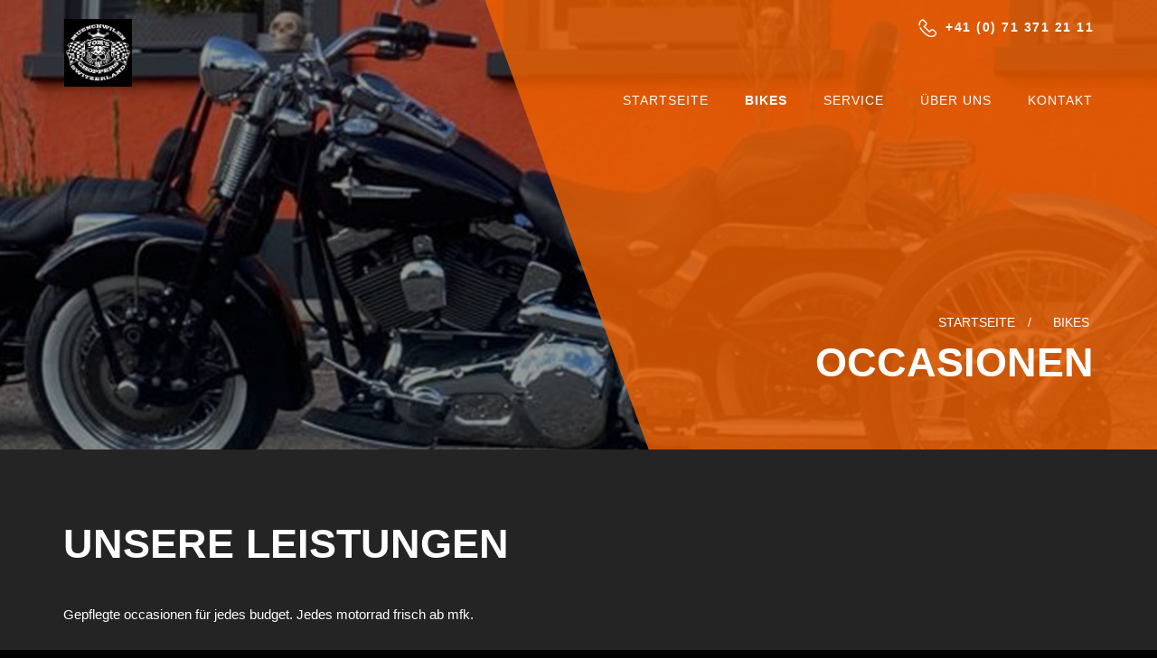

--- FILE ---
content_type: text/html; charset=UTF-8
request_url: http://motorradwerk.ch/bikes
body_size: 2908
content:
<!DOCTYPE html>
<html lang="en">
  <head>
    <meta charset="utf-8">
    <meta http-equiv="X-UA-Compatible" content="IE=edge" />
    <meta name="viewport" content="width=device-width, initial-scale=1" />
    <meta name="robots" content="index, follow" />
    <meta name="googlebot" content="index, follow" />
    <meta name="description" content="" />
    <meta name="keywords" content="" />
    <meta name="author" content="" />
    <meta property="og:type" content="website" />
    <meta property="og:title" content="" />
    <meta property="og:url" content="" />
    <meta property="og:description" content="" />
    <meta property="og:site_name" content="" />
    <meta property="og:image" content="" />
    <meta name="twitter:card" content="summary_large_image" />
    <meta name="twitter:site" content="" />
    <meta name="twitter:creator" content="" />
    <meta name="twitter:url" content="" />
    <meta name="twitter:title" content="" />
    <meta name="twitter:description" content="" />
    <title>Motorradwerk GmbH</title>
    <link rel="shortcut icon" href="http://motorradwerk.ch/assets/images/favicon.jpg" type="image/x-icon" />
    <link href="http://motorradwerk.ch/assets/css/bootstrap.min.css" rel="stylesheet">
    <link href="//use.fontawesome.com/releases/v6.0.0/css/all.css" rel="stylesheet">
    <link href="http://motorradwerk.ch/assets/slick/slick.css" rel="stylesheet"/>
    <link href="http://motorradwerk.ch/assets/slick/slick-theme.css" rel="stylesheet">
    <link href="http://motorradwerk.ch/assets/css/jquery.toast.css" rel="stylesheet">
    <link rel="stylesheet" href="//cdnjs.cloudflare.com/ajax/libs/fancybox/3.2.5/jquery.fancybox.min.css" />
    <link href="http://motorradwerk.ch/assets/css/app.css?v=1.1.1" rel="stylesheet">
    <script src="//ajax.googleapis.com/ajax/libs/jquery/1.11.3/jquery.min.js"></script>
    <script src="http://motorradwerk.ch/assets/js/jquery.toast.js"></script>
  </head>
  <body>
    <header class="header">
      <div class="container">
          <span class="nav-phone"><img src="http://motorradwerk.ch/assets/images/phone-icon.png" alt="phone">+41 (0) 71 371 21 11</span>
          <div class="row">
              <nav class="navbar">
                  <div class="navbar-header">
                      <button type="button" class="navbar-toggle collapsed" data-toggle="collapse" data-target="#myNavbar">
                          <span class="icon-bar top-bar"></span>
                          <span class="icon-bar middle-bar"></span>
                          <span class="icon-bar bottom-bar"></span>
                      </button>
                      <a class="nav-logo" href="http://motorradwerk.ch"><img src="http://motorradwerk.ch/assets/images/logo.jpg " alt="logo"></a>
                  </div>
                  <div class="collapse navbar-collapse" id="myNavbar">
                      <ul class="nav navbar-nav navbar-right">
                          <li class=""><a href="http://motorradwerk.ch">STARTSEITE</a></li>
                          <li class="active "><a href="http://motorradwerk.ch/bikes">BIKES</a></li>
                          <li class=""><a href="http://motorradwerk.ch/service">SERVICE</a></li>
                          <li class=""><a href="http://motorradwerk.ch/ueber-uns">ÜBER UNS</a></li>
                          <li class=""><a href="http://motorradwerk.ch/kontakt">KONTAKT</a></li>
                      </ul>
                      <div class="mobile-tel visible-xs">
                          <a href="tel:+41(0)713712111"><i class="fa fa-phone"></i>+41 (0) 71 371 21 11</a>
                      </div>
                      <div class="mobile-social visible-xs">
                          <a href="https://www.facebook.com/Motorradwerk-GmbH-522844497924276/" target="_blank"><i class="fa-brands fa-facebook-f"></i></a>
                          <a href="https://www.instagram.com/motorradwerk/?fbclid=IwAR2PWQgYP073blEGUVabHH_AQgSua8xTO-0ki1AltT7OoqxTq4PlNlxHQSg" target="_blank"><i class="fa-brands fa-instagram"></i></a>
                      </div>
                  </div>
              </nav>
          </div>
      </div>
  </header>    <div class="banner" style="background-image: url('http://motorradwerk.ch/assets/images/banner-1-v2.jpg');"></div>

<div class="banner-txt">
	<div class="container">
		<div class="row">
			<div class="col-md-12 text-right">
				<ul class="list-inline">
					<li><a href="http://motorradwerk.ch">Startseite</a> <span>/</span></li>
					<li>BIKES</li>
				</ul>
				<h1 class="title">OCCASIONEN</h1>
			</div>
		</div>
	</div>
</div>

<div class="fahrzeuge regular-padding gray-background">
	<div class="container">
		<div class="row">
			<div class="col-md-12">
				<h2 class="title">UNSERE LEISTUNGEN</h2>
				<p>Gepflegte occasionen für jedes budget. Jedes motorrad frisch ab mfk.</p>
			</div>
			<div class="col-md-12">
				<div data-embedded-src="https://www.motoscout24.ch/de/hci/list?design=658&filter=1009" class="embedded-content-area"></div>
				<script src="https://www.autoscout24.ch/MVC/Content/as24-hci-desktop/js/e.min.js"></script>
			</div>
		</div>
	</div>
</div>
<div class="bottom-section">
    <div class="container">
        <div class="row">
            <div class="col-md-4 col-sm-6">
                <h4>ADRESSE</h4>
                <h5>Motorradwerk GmbH</h5>
                <ul>
                    <li>Frauenfelderstrasse, 56 </li>
                    <li>9542 Münchwilen, Switzerland</li>
                    <li><span><b>T</b></span>   <a href="tel:+41 (0) 71 371 21 11">+41 (0) 71 371 21 11</a></li>
                    <li><span><b>M</b></span>  <a href="/cdn-cgi/l/email-protection#3c55525a537c515348534e4e5d584b594e57125f54"><span class="__cf_email__" data-cfemail="7910171f163914160d160b0b181d0e1c0b12571a11">[email&#160;protected]</span></a></li>
                </ul>
                <h5>ÖFFNUNGSZEITEN</h5>
                <dl class="dl-horizontal">
                    <dt>MO - FR</dt>
                    <dd>08:00 – 12:00 / 13:30 – 18:00</dd>
                    <dt>SA</dt>
                    <dd>08:00 – 12:00</dd>
                    <dt>SO</dt>
                    <dd>Geschlossen</dd>
                </dl>
                <div class="bottom-social">
                    <a href="https://www.facebook.com/Motorradwerk-GmbH-522844497924276/" target="_blank"><i class="fa-brands fa-facebook-f"></i></a>
                    <a href="https://www.instagram.com/motorradwerk/?fbclid=IwAR2PWQgYP073blEGUVabHH_AQgSua8xTO-0ki1AltT7OoqxTq4PlNlxHQSg" target="_blank"><i class="fa-brands fa-instagram"></i></a>
                </div>
            </div>
            <div class="col-md-4 col-sm-6">
                <h4>STANDORT</h4>
                <div class="gmpc_wrap">
                  <div class="gmpc_btn" style="background-image: url('http://motorradwerk.ch/assets/images/gmpc_bg.jpg');">
                  <span>Karte anzeigen</span>
                  </div>
                  <div id="googleMap" class="gmpc_map"></div>
                </div>
            </div>
            <div class="col-md-4 col-sm-12">
                <h4>KONTAKT</h4>
                <form action="#">
                    <input type="text" name="name" placeholder="Name" required>
                    <input type="text" name="telefon" placeholder="Telefon">
                    <input type="email" name="email" placeholder="E-Mail" required>
                    <select name="betreff">
                        <option value="">Betreff</option>
                        <option value="Probefahrt">Probefahrt</option>
                        <option value="Service">Service</option>
                        <option value="Beratungsgespräch">Beratungsgespräch</option>
                    </select>
                    <button class="button" type="submit">Senden</button>
                </form>
            </div>
        </div>
    </div>
  </div>
  <footer class="footer">
    <div class="container">
        <div class="row">
            <div class="col-lg-4 col-sm-12 copyright">
                <p>© 2026 <b>Motorradwerk GmbH</b> - All Rights Reserved</p>
            </div>
            <div class="col-lg-4 col-sm-12 totop">
                <span id="toTop"><i class="fa-solid fa-chevron-up"></i></span>
            </div>
            <div class="col-lg-4 col-sm-12 imp-dtn">
                <a href="http://motorradwerk.ch/impressum">Impressum</a><span>|</span><a href="http://motorradwerk.ch/datenschutz">Datenschutz</a>
            </div>
        </div>
    </div>
  </footer>
    <!-- SCRIPTS -->
    <script data-cfasync="false" src="/cdn-cgi/scripts/5c5dd728/cloudflare-static/email-decode.min.js"></script><script src="https://code.jquery.com/ui/1.12.1/jquery-ui.js"></script>
    <script src="http://motorradwerk.ch/assets/js/bootstrap.min.js"></script>
    <script src="http://motorradwerk.ch/assets/slick/slick.min.js"></script>
    <script src="//cdnjs.cloudflare.com/ajax/libs/fancybox/3.2.5/jquery.fancybox.min.js"></script>
    <script>var url = "http://motorradwerk.ch" </script>
    <script src="http://motorradwerk.ch/assets/js/custom.js?v=1"></script>
  <script defer src="https://static.cloudflareinsights.com/beacon.min.js/vcd15cbe7772f49c399c6a5babf22c1241717689176015" integrity="sha512-ZpsOmlRQV6y907TI0dKBHq9Md29nnaEIPlkf84rnaERnq6zvWvPUqr2ft8M1aS28oN72PdrCzSjY4U6VaAw1EQ==" data-cf-beacon='{"version":"2024.11.0","token":"eba047c6fe5c4a478dc4650c73afecd7","r":1,"server_timing":{"name":{"cfCacheStatus":true,"cfEdge":true,"cfExtPri":true,"cfL4":true,"cfOrigin":true,"cfSpeedBrain":true},"location_startswith":null}}' crossorigin="anonymous"></script>
</body>
</html>

--- FILE ---
content_type: text/css
request_url: http://motorradwerk.ch/assets/css/app.css?v=1.1.1
body_size: 4689
content:
body {
    -webkit-font-smoothing: antialiased;
    -moz-osx-font-smoothing: grayscale;
    color: white;
    background-color: #000;
    font-family: "Montserrat", sans-serif;
}
::-moz-focus-inner {
    border: 0;
}
a,
a:hover,
a:visited,
a:focus,
a:active {
    text-decoration: none;
    color: inherit;
    outline: 0 !important;
}
p {
    font-weight: 300;
    font-size: 15px;
    margin-bottom: 20px;
    line-height: 1.8;
}
.mehr {
    font-weight: bold;
    display: inline-block;
    font-size: 16px;
    padding-bottom: 5px;
    border-bottom: 2px solid transparent;
    -webkit-transition: all 0.2s;
    -moz-transition: all 0.2s;
    -ms-transition: all 0.2s;
    transition: all 0.2s;
    margin-top: 20px;
    color: #f46200 !important;
}
.mehr:hover {
    border-color: #f46200;
    color: #f46200;
}
.title {
    text-transform: uppercase;
    font-weight: 800;
    font-size: 45px;
    margin-bottom: 40px;
    margin-top: 0;
}
.button,
.button:active,
.button:focus,
.button:visited {
    outline: 0 !important;
    border: none;
    border-radius: 0;
    background: #f46200;
    border: none;
    padding: 12px 25px;
    min-width: 150px;
    font-size: 16px;
    text-decoration: none;
    color: #fff;
    -webkit-transition: all 0.2s;
    -moz-transition: all 0.2s;
    -ms-transition: all 0.2s;
    transition: all 0.2s;
    display: inline-block;
    text-align: center;
    font-weight: 700;
    letter-spacing: 0.5px;
}
.button:hover {
    background-color: rgba(244, 98, 0, 0.8);
    color: #fff;
    text-decoration: none;
}
/** HEADER **/

.header {
    position: fixed;
    top: 0;
    width: 100%;
    z-index: 1000;
    -webkit-transform: translate3d(0, 0, 0);
    -moz-transform: translate3d(0, 0, 0);
    -ms-transform: translate3d(0, 0, 0);
    transform: translate3d(0, 0, 0);
    -webkit-transition: all 0.2s;
    -moz-transition: all 0.2s;
    -ms-transition: all 0.2s;
    transition: all 0.2s;
}
.header .container {
    position: relative;
    padding: 20px 30px;
    -webkit-transition: all 0.2s;
    -moz-transition: all 0.2s;
    -ms-transition: all 0.2s;
    transition: all 0.2s;
}
.header .nav-phone {
    position: absolute;
    right: 15px;
    display: inline-block;
    z-index: 5;
    color: #fff;
    font-weight: 800;
    letter-spacing: 1.5px;
}
.header .nav-phone img {
    margin-right: 10px;
}
.header .nav-logo {
    padding-top: 0px;
    display: inline-block;
    -webkit-transition: all 0.2s;
    -moz-transition: all 0.2s;
    -ms-transition: all 0.2s;
    transition: all 0.2s;
}
.header .nav-logo img {
    height: 75px;
    -webkit-transition: all 0.2s;
    -moz-transition: all 0.2s;
    -ms-transition: all 0.2s;
    transition: all 0.2s;
}
.header .navbar {
    margin-bottom: 0;
}
.header .navbar li {
    padding-left: 20px;
    padding-right: 20px;
    margin-top: 60px;
    -webkit-transition: all 0.2s;
    -moz-transition: all 0.2s;
    -ms-transition: all 0.2s;
    transition: all 0.2s;
}
.header .navbar li a {
    font-size: 14px;
    font-weight: 500;
    padding: 20px 0px 10px 0px;
    -webkit-transition: all 0.2s;
    -moz-transition: all 0.2s;
    -ms-transition: all 0.2s;
    transition: all 0.2s;
    background-color: transparent !important;
    border-bottom: 2px solid transparent;
    text-transform: uppercase;
    color: #fff !important;
    letter-spacing: 1px;
}
.header .navbar li a:hover {
    border-color: #fff;
}
.header .navbar li.active a {
    font-weight: 800;
}
.header .navbar li:last-child {
    padding-right: 0;
}
.header.smaller {
    background: #0c0f15;
    box-shadow: 0 0 10px rgba(0, 0, 0, 0.35);
}
.header.smaller .container {
    padding-top: 15px;
    padding-bottom: 10px;
}
.header.smaller .navbar li {
    margin-top: 15px;
}
.header.smaller .nav-logo img {
    height: 60px;
}
/*************
SLIDER
*************/

.slick-initialized .slick-slide {
    outline: 0 !important;
}
.main-slide::before {
    content: " ";
    display: block;
    position: absolute;
    z-index: 1;
    left: 0;
    top: 0;
    width: 100%;
    height: 100%;
    background-color: rgba(0, 0, 0, 0.35);
    background-image: linear-gradient(
        rgba(0, 0, 0, 0.4) 5%,
        transparent,
        rgba(0, 0, 0, 0.2)
    );
}
.main-slide::after {
    content: " ";
    display: block;
    position: absolute;
    z-index: 2;
    right: -46%; /*-53%*/
    top: 0;
    width: 100%;
    height: 100%;
    background-color: rgba(244, 98, 0, 0.8);
    -ms-transform: skewX(20deg);
    /* IE 9 */
    -webkit-transform: skewX(20deg);
    /* Safari */
    transform: skewX(20deg);
    /* Standard syntax */
}
.main-slider {
    position: relative;
    overflow: hidden;
    max-height: 720px;
    margin: 0 auto;
    background-color: #f1f1f1;
}
.main-slider .main-slide {
    position: relative;
    height: 740px;
    background-size: cover;
    background-position: center;
}
.main-slider .slide-caption {
    max-width: 1170px;
    margin: 0 auto;
    left: 0;
    right: 0;
    position: absolute;
    z-index: 4;
    top: 200px;
    padding-right: 15px;
    text-align: right;
}
.main-slider .slide-caption h2 {
    text-transform: uppercase;
    font-size: 54px;
    margin-top: 15px;
    margin-bottom: 0px;
    font-weight: 400;
    opacity: 0;
    color: #fff;
    line-height: 1;
}
.main-slider .slide-caption h2 b,
.main-slider .slide-caption h2 strong {
    font-weight: 900;
}
.main-slider .main-slide.slick-active h2 {
    animation-name: fadeInRight;
    animation-duration: 0.8s;
    animation-delay: 0.3s;
    opacity: 1;
}
@media (min-width: 1200px) {
    .slide-caption,
    .slick-dots {
        width: 1170px;
    }
    /* .slide-caption {
        padding-left: 700px;
    } */
}
.slick-dots {
    text-align: right;
    padding-left: 0;
    padding-right: 20px;
    margin: 0 auto;
    left: 0;
    right: 0;
    list-style: none;
    bottom: 50px;
    position: absolute;
    z-index: 9;
}
.slick-dots li {
    display: inline-block;
    margin-left: 12px;
    margin-bottom: 15px;
}
.slick-dots li button {
    border: none;
    height: 20px;
    width: 20px;
    border-radius: 50%;
    background-color: #333;
    padding: 0;
    font-size: 0;
    position: relative;
    outline: 0 !important;
    box-shadow: none !important;
}
.slick-dots li.slick-active button {
    background-color: #fff;
}
.slick-dots li button::before {
    display: none;
}
/** WELCOME **/

.welcome {
    padding: 150px 0 50px 0;
}
.welcome-left {
    padding-right: 150px;
}
.welcome-left p span {
    font-weight: 500;
    font-size: 18px;
}
.welcome-left p span b {
    font-size: 36px;
}
.welcome-point {
    margin-bottom: 30px;
}
.welcome-point h2 {
    font-size: 20px;
    margin: 25px 0 20px 0;
    text-transform: uppercase;
    font-weight: 800;
}
.welcome .welcome-point:nth-child(2n + 1) {
    clear: left;
}
.welcome-icon {
    display: inline-block;
    width: 100px;
    height: 100px;
    background-color: #f46200;
    display: table;
    text-align: center;
    border-radius: 5px;
    transition: all 0.2s;
}
.welcome-icon span {
    display: table-cell;
    vertical-align: middle;
}
.welcome-icon img {
    max-width: 85px;
    max-height: 85px;
}
.welcome-point:hover .welcome-icon {
    background-color: rgba(244, 98, 0, 0.8);
}
/**** HOME SERVICE ****/

.home-service {
    background-color: #242424;
    padding: 80px 0;
}
.black-background .home-service {
    background-color: #000;
}
.home-service p {
    margin-top: 20px;
    font-size: 18px;
    font-weight: 500;
}
.home-service figure {
    position: relative;
    overflow: hidden;
}
.home-service figure div {
    position: relative;
    overflow: hidden;
}
.home-service figure div::after {
    content: " ";
    display: block;
    position: absolute;
    z-index: 2;
    right: -47%;
    top: 0;
    width: 100%;
    height: 100%;
    background-color: rgba(244, 98, 0, 0.8);
    -ms-transform: skewX(20deg);
    /* IE 9 */
    -webkit-transform: skewX(20deg);
    /* Safari */
    transform: skewX(20deg);
    /* Standard syntax */
    transition: all 0.2s;
}
.home-service h3 {
    position: absolute;
    top: 30px;
    right: 30px;
    margin: 0;
    z-index: 3;
    text-transform: uppercase;
    color: white;
    font-weight: 800;
    font-size: 30px;
}
.home-service-box figure:hover div::after {
    background-color: rgba(0, 0, 0, 0.75);
    right: -30%;
}
.home-service-box {
    margin-bottom: 30px;
}
.home-service-box:nth-child(3n + 1) {
    clear: left;
}
/**** HOME LEISTUNGEN ****/

.home-leistungen {
    padding: 80px 0;
}
.leistungen-item p {
    padding: 15px 0 15px 30px;
    position: relative;
    text-transform: uppercase;
    font-weight: bold;
    font-size: 18px;
    border-top: 2px solid #d4d4d4;
    margin-bottom: 0;
}
.leistungen-item p i {
    position: absolute;
    left: 0;
    top: 15px;
    color: #f46200;
    font-size: 30px;
}
.leistungen-item:nth-child(1) p {
    border: none;
}
@media only screen and (min-width: 768px) {
    .leistungen-item:nth-child(-n + 2) p {
        border: none;
    }
}
/**** HOME OCCASIONEN ****/

.home-occasionen {
    padding: 80px 0;
    position: relative;
    background-size: cover;
    background-position: center;
    overflow: hidden;
}
.home-occasionen .container {
    position: relative;
    z-index: 3;
    text-align: right;
}
.home-occasionen .title {
    color: white;
    margin-bottom: 25px;
}
.home-occasionen p {
    color: white;
    font-size: 18px;
    font-weight: 500;
}
.home-occasionen .mehr {
    color: white !important;
}
.home-occasionen .mehr:hover {
    border-color: white !important;
}
.home-occasionen::after {
    content: " ";
    display: block;
    position: absolute;
    z-index: 2;
    right: -55%;
    top: 0;
    width: 100%;
    height: 100%;
    background-color: rgba(244, 98, 0, 0.8);
    -ms-transform: skewX(20deg);
    /* IE 9 */
    -webkit-transform: skewX(20deg);
    /* Safari */
    transform: skewX(20deg);
    /* Standard syntax */
}
/**** BOTTOM SECTION ****/

.bottom-section {
    padding: 50px 0 60px 0;
    border-top: 1px solid white;
}
.bottom-section h4 {
    margin-top: 30px;
    margin-bottom: 30px;
    font-weight: 800;
    font-size: 45px;
    text-transform: uppercase;
}
.bottom-section h5 {
    font-size: 18px;
    font-weight: 800;
    text-transform: uppercase;
    margin-top: 0;
    margin-bottom: 5px;
}
.bottom-section ul {
    list-style-type: none;
    padding-left: 0;
    margin-bottom: 30px;
    font-size: 18px;
    font-weight: 300;
}
.bottom-section ul li {
    margin-bottom: 5px;
}
.bottom-section ul span {
    display: inline-block;
    width: 30px;
}
.bottom-section ul b {
    font-weight: 800;
}
.bottom-section ul a {
    text-decoration: underline;
    transition: all 0.2s;
}
.bottom-section ul a:hover {
    color: #f46200;
}
.bottom-section dl {
    margin-bottom: 30px;
    font-size: 18px;
}
.bottom-section dl dt {
    text-align: left;
    font-weight: 300;
    width: 110px;
}
.bottom-section dl dd {
    margin-left: 110px;
    margin-bottom: 5px;
    font-weight: 300;
}
.bottom-section .bottom-social {
    display: block;
}
.bottom-section .bottom-social a {
    display: inline-block;
    margin-right: 15px;
    font-size: 18px;
    transition: all 0.2s;
}
.bottom-section .bottom-social a:hover {
    color: #f46200;
}
.bottom-section form input,
.bottom-section form select {
    display: block;
    width: 100%;
    margin-bottom: 13px;
    height: 65px;
    outline: 0 !important;
    box-shadow: none !important;
    border: 1px solid lightgray;
    transition: all 0.2s;
    font-weight: 500;
    font-size: 18px;
    color: #242424;
}
.bottom-section form input {
    padding-left: 15px;
    padding-right: 10px;
}
.bottom-section form select {
    padding-left: 10px;
}
.bottom-section form input:focus,
.bottom-section form select:focus {
    border-color: #f46200;
}
.bottom-section ::placeholder {
    /* Chrome, Firefox, Opera, Safari 10.1+ */
    color: #242424;
    opacity: 1; /* Firefox */
}

.bottom-section :-ms-input-placeholder {
    /* Internet Explorer 10-11 */
    color: #242424;
}

.bottom-section ::-ms-input-placeholder {
    /* Microsoft Edge */
    color: #242424;
}
/**** FOOTER ****/

.footer {
    padding: 30px 0 15px 0;
    background-color: #242424;
}
.copyright p {
    font-size: 14px;
    margin-bottom: 0;
}
.totop {
    text-align: center;
}
#toTop {
    display: inline-block;
    height: 45px;
    width: 45px;
    text-align: center;
    font-size: 30px;
    color: #858a8b;
    border: 2px solid #858a8b;
    border-radius: 50%;
    cursor: pointer;
    margin-top: -10px;
    transition: all 0.2s;
    overflow: hidden;
    position: relative;
}
#toTop i {
    position: relative;
    top: 0px;
}
#toTop:hover {
    color: #f46200;
    border-color: #f46200;
}
.imp-dtn {
    font-size: 14px;
    font-weight: 300;
}
.imp-dtn span {
    display: inline-block;
    margin-right: 10px;
    margin-left: 10px;
}
.imp-dtn a {
    transition: all 0.2s;
}
.imp-dtn a:hover {
    text-decoration: underline;
}
#googleMap {
    height: 370px;
}
/*gmpc*/
.gmpc_wrap {
    position: relative;
}
.gmpc_btn {
    position: absolute;
    z-index: 10;
    width: 100%;
    height: 100%;
    top: 0;
    left: 0;
    cursor: pointer;
    background-position: center;
    background-size: cover;
}
.gmpc_btn span {
    display: inline-block;
    position: absolute;
    bottom: 50px;
    left: 0;
    right: 0;
    margin: auto;
    padding: 10px 15px;
    border: 1px solid #eee;
    box-shadow: 0 0 15px rgba(0, 0, 0, 0.1);
    text-align: center;
    max-width: 200px;
    width: 100%;
    transition: all 0.2s;
    font-size: 15px;
    font-weight: 600;
    text-transform: uppercase;
    background-color: #fff;
    color: #222;
}
.gmpc_btn:hover span {
    border-color: #f46200;
    background-color: #f46200;
    color: #fff;
}
.banner {
    min-height: 498px;
    background-size: cover;
    background-repeat: no-repeat;
    background-position: center;
    position: relative;
    overflow: hidden;
}
.banner::after {
    content: " ";
    display: block;
    position: absolute;
    z-index: 2;
    right: -49%;
    top: 0;
    width: 100%;
    height: 100%;
    background-color: rgba(244, 98, 0, 0.8);
    -ms-transform: skewX(20deg);
    /* IE 9 */
    -webkit-transform: skewX(20deg);
    /* Safari */
    transform: skewX(20deg);
    /* Standard syntax */
}
.banner::before {
    content: "";
    background-color: rgba(0, 0, 0, 0.4);
    position: absolute;
    width: 100%;
    height: 100%;
}
.banner-txt {
    position: absolute;
    max-width: 1170px;
    margin: 0 auto;
    left: 0;
    right: 0;
    text-align: right;
    z-index: 100;
    margin-top: -150px;
}
.banner-txt ul {
    font-size: 13.5px;
    color: white;
    font-weight: 500;
    text-transform: uppercase;
}
.banner-txt span {
    padding: 0 10px;
}
.banner-txt li a {
    font-weight: 300;
}
.banner-txt .title {
    color: white;
    margin-bottom: 0;
}
.regular-padding {
    padding: 80px 0;
}
/**** DIENSTLEISTUNGEN ****/
.welcome.dienstleistungen-welcome {
    padding: 80px 0 30px 0;
    background-color: #242424;
}
.welcome.dienstleistungen-welcome .welcome-point:nth-child(2n + 1) {
    clear: none;
}
.welcome.dienstleistungen-welcome .welcome-right {
    margin-top: 50px;
}
.welcome.dienstleistungen-welcome h2 {
    min-height: 44px;
}
.gray-background {
    background-color: #242424;
}
.black-background {
    background-color: #000;
}
/* GALERIE */

.galerie .col-md-3 {
    padding: 0px 0px 9px 9px;
}
.galerie .col-md-3 .overflow-wrap {
    position: relative;
    overflow: hidden;
    max-height: 210px;
}
.galerie .zoom {
    position: absolute;
    height: 100%;
    width: 100%;
    padding-top: 25%;
    text-align: center;
    background-color: rgba(244, 98, 0, 0.5);
    opacity: 0;
    transition: all 0.2s;
}
.galerie .zoom i {
    color: white;
    font-size: 60px;
    margin-top: 5px;
}
.galerie a:hover .zoom {
    opacity: 1;
}
.galerie .mehr {
    display: inline-block;
    margin-top: 40px;
}
/**** TEAM ****/
.team .title {
    margin-bottom: 20px;
}
.team article {
    background-color: white;
    border-radius: 5px;
}
.team .team-desc h4 {
    font-size: 18px;
    color: #333333;
    padding: 15px;
    margin: 0;
    border-bottom: 1px solid #f5f5f5;
    text-transform: uppercase;
}
.team .team-desc p {
    font-size: 14px;
    color: #999999;
    margin-bottom: 0;
    padding: 15px;
}
.team .team-desc p b {
    color: #333333;
    display: inline-block;
    margin-top: 15px;
}
.team article img {
    width: 100%;
}
/* KONTAKT */

.kontakt h4 {
    margin-top: 30px;
    margin-bottom: 30px;
    font-weight: 800;
    font-size: 45px;
    text-transform: uppercase;
}
.kontakt h5 {
    font-size: 18px;
    font-weight: 800;
    text-transform: uppercase;
    margin-top: 0;
    margin-bottom: 5px;
}
.kontakt ul {
    list-style-type: none;
    padding-left: 0;
    margin-bottom: 30px;
    font-size: 18px;
    font-weight: 300;
}
.kontakt ul li {
    margin-bottom: 5px;
}
.kontakt ul span {
    display: inline-block;
    width: 30px;
}
.kontakt ul b {
    font-weight: 800;
}
.kontakt ul a {
    text-decoration: underline;
    transition: all 0.2s;
}
.kontakt ul a:hover {
    color: #f46200;
}
.kontakt dl {
    margin-bottom: 30px;
    font-size: 18px;
}
.kontakt dl dt {
    text-align: left;
    font-weight: 300;
    width: 110px;
}
.kontakt dl dd {
    margin-left: 110px;
    margin-bottom: 5px;
    font-weight: 300;
}
.kontakt form input,
.kontakt form select {
    display: block;
    width: 100%;
    margin-bottom: 20px;
    height: 65px;
    outline: 0 !important;
    box-shadow: none !important;
    border: 1px solid lightgray;
    transition: all 0.2s;
    font-weight: 500;
    font-size: 18px;
    color: #242424;
}
.kontakt textarea {
    min-height: 300px;
    resize: none;
    border: 1px solid lightgray;
    transition: all 0.2s;
    font-weight: 500;
    font-size: 18px;
    width: 100%;
    margin-bottom: 20px;
    padding: 15px;
}
.kontakt form input {
    padding-left: 15px;
    padding-right: 10px;
}
.kontakt form select {
    padding-left: 10px;
}
.kontakt form input:focus,
.kontakt form select:focus,
.kontakt textarea:focus {
    border-color: #f46200;
}
.kontakt ::placeholder {
    /* Chrome, Firefox, Opera, Safari 10.1+ */
    color: #242424;
    opacity: 1; /* Firefox */
}

.kontakt :-ms-input-placeholder {
    /* Internet Explorer 10-11 */
    color: #242424;
}

.kontakt ::-ms-input-placeholder {
    /* Microsoft Edge */
    color: #242424;
}
/*************
IMPRESSUM
*************/

.impressum .title {
    text-transform: capitalize;
    font-weight: 800;
    font-size: 45px;
    margin-bottom: 40px;
    margin-top: 0;
}
.impressum a {
    text-decoration: none;
    color: inherit;
}
.impressum a:hover {
    text-decoration: underline;
}
.impressum h2 {
    margin-bottom: 0;
    margin-top: 40px;
    font-size: 16px;
    font-weight: 600;
    letter-spacing: 1px;
}
.impressum ul {
    padding-left: 0;
    list-style: none;
    margin-bottom: 30px;
}
.impressum ul li {
    font-size: 15px;
    line-height: 1.8;
    font-weight: 300;
}
.impressum ul b {
    font-weight: 600;
}
.impressum p {
    margin-bottom: 30px;
    font-size: 15px;
    line-height: 1.8;
    font-weight: 300;
}
.impressum .disc-list li {
    position: relative;
    padding-left: 15px;
}
.impressum .disc-list li::before {
    content: "";
    width: 4px;
    height: 1px;
    background-color: black;
    position: absolute;
    left: 0;
    top: 13px;
}
.impressum p a,
.impressum h2 a {
    text-decoration: underline;
}
.impressum p b {
    font-weight: 500;
}
.impressum .intended {
    padding-left: 40px;
}
.impressum h3,
.impressum h4,
.impressum h5 {
    font-size: 15px;
    margin: 0;
    font-weight: 600;
    line-height: 1.8;
}
.error-page h2 {
    font-size: 36px;
    margin: 0;
    font-weight: bold;
    color: #f46200;
}
.error-page h3 {
    font-size: 300px;
    margin: 0;
    font-weight: bold;
}
.error-page .button {
    min-width: 200px;
    margin-top: 40px;
}
.modal .close {
    background-color: white;
    border-radius: 50%;
    color: #f46200;
    opacity: 1;
    width: 40px;
    height: 40px;
    position: absolute;
    right: -20px;
    top: -15px;
    text-align: center;
    font-size: 30px;
    line-height: 40px;
    font-weight: 500;
    z-index: 10;
}
.modal .close:focus {
    outline: none;
    border: none;
}
.modal .modal-header {
    padding: 0;
    border: none;
}
@media only screen and (max-width: 767px) {
    .impressum {
        word-wrap: break-word;
    }
}
/**** MEDIA ****/

/** 1199 **/

@media only screen and (max-width: 1199px) {
    .header .navbar li {
        padding-left: 15px;
        padding-right: 15px;
    }
    .welcome-left {
        padding-right: 50px;
    }
    .welcome-point h2 {
        font-size: 17px;
    }
    .title,
    .impressum .title {
        font-size: 36px;
    }
    .welcome-left p span,
    .home-service p,
    .home-occasionen p {
        font-size: 17px;
    }
    .bottom-section ul {
        font-size: 16px;
    }
    .bottom-section dl {
        font-size: 16px;
    }
    .bottom-section dl dd {
        margin-left: 90px;
    }
    .bottom-section dl dt {
        width: 90px;
    }
    .leistungen-item p {
        font-size: 18px;
    }
    .bottom-section h4 {
        font-size: 30px;
    }
    .bottom-section form input,
    .bottom-section form select {
        height: 55px;
        font-size: 16px;
    }
    .main-slider .slide-caption h2 {
        font-size: 45px;
    }
    .main-slider .slide-caption,
    .slick-dots {
        max-width: 975px;
    }
    .home-service h3 {
        font-size: 24px;
    }
    .leistungen-item p i {
        font-size: 25px;
    }
    .kontakt img {
        margin-bottom: 20px;
    }
    footer {
        text-align: center;
    }
    #toTop {
        margin: 10px 0;
    }
}
/** 991 **/

@media only screen and (max-width: 991px) {
    .header .navbar li {
        padding-left: 8px;
        padding-right: 8px;
    }
    .main-slide::after {
        right: -37%; /*-45%*/
    }
    .banner::after {
        right: -40%;
    }
    .welcome {
        padding-top: 80px;
    }
    .welcome-left {
        padding-right: 15px;
        margin-bottom: 50px;
    }
    .home-service h3 {
        position: inherit;
        margin-top: 30px;
        color: white;
    }
    .title,
    .impressum .title {
        font-size: 30px;
    }
    .leistungen-item:nth-child(3n + 1) {
        clear: inherit;
    }
    .leistungen-item:nth-child(2n + 1) {
        clear: left;
    }
    .home-occasionen::after {
        right: -50%;
    }
    .bottom-section h4 {
        margin-top: 45px;
    }
    .bottom-section {
        padding-top: 35px;
    }
    .welcome.dienstleistungen-welcome h2 {
        word-break: break-all;
    }
    .galerie img {
        width: 100%;
    }
    .galerie .col-md-3 {
        padding: 0 15px 15px 15px;
    }
    .team img {
        width: 100%;
    }
    .team .col-md-3 {
        margin-bottom: 20px;
    }
    .welcome.dienstleistungen-welcome .welcome-right {
        margin-top: 0;
    }
}
/** 767 **/

@media only screen and (max-width: 767px) {
    body {
        padding-top: 65px;
    }
    .header {
        background-color: #0c0f15 !important;
        max-height: 100%;
        overflow-y: scroll;
        overflow-x: hidden;
    }
    .header .nav-logo img {
        height: 45px !important;
    }
    .header .nav-phone {
        display: none;
    }
    .header .container {
        padding: 0 !important;
    }
    .navbar-collapse {
        box-shadow: none;
        border: none;
    }
    .header .navbar-header {
        padding: 9px 30px;
    }
    .header .navbar-nav {
        margin: 0;
    }
    .navbar {
        min-height: inherit;
    }
    .navbar-toggle .icon-bar {
        background: #fff;
    }
    .navbar-toggle {
        margin: 0;
        height: 50px;
        padding-right: 0;
    }
    .navbar-toggle .top-bar {
        transform: rotate(45deg);
        transform-origin: 10% 10%;
        margin-top: 4px;
    }
    .navbar-toggle .middle-bar {
        opacity: 0;
    }
    .navbar-toggle .bottom-bar {
        transform: rotate(-45deg);
        transform-origin: 0% 70%;
    }
    .navbar-toggle.collapsed .top-bar {
        transform: rotate(0);
    }
    .navbar-toggle .bottom-bar,
    .navbar-toggle .top-bar,
    .navbar-toggle .middle-bar {
        margin-bottom: 7px;
        width: 29px;
        transition: all 0.2s;
    }
    .navbar-toggle.collapsed .middle-bar {
        opacity: 1;
    }
    .navbar-toggle.collapsed .bottom-bar {
        transform: rotate(0);
        margin-bottom: 4px;
    }
    .header .navbar li {
        margin-top: 0 !important;
        padding: 0 !important;
    }
    .header .navbar li a {
        padding: 12px 15px;
        font-size: 16px;
        border: none !important;
    }
    .mobile-tel {
        padding: 12px 15px;
        background-color: #f46200;
        font-size: 16px;
        font-weight: 500;
    }
    .mobile-tel i {
        margin-right: 10px;
    }
    .mobile-social {
        padding: 12px 15px;
    }
    .mobile-social a {
        margin-right: 20px;
        display: inline-block;
        color: white;
        text-decoration: none;
    }
    .mobile-social a i {
        font-size: 18px;
    }
    /** END HEADER **/
    .main-slider .slide-caption {
        position: relative;
        top: 0;
    }
    .main-slider .main-slide {
        height: auto;
        min-height: 400px;
        padding-top: 50px;
    }
    .main-slide::after,
    .banner::after {
        -ms-transform: skewX(50deg);
        -webkit-transform: skewX(50deg);
        transform: skewX(50deg);
        top: -50%;
    }
    .main-slider .slide-caption h2 {
        font-size: 35px;
    }
    .slick-dots {
        bottom: 30px;
    }
    .slick-dots li button {
        background-color: #f46200;
    }
    .welcome-point {
        text-align: center;
    }
    .welcome-icon {
        margin: 0 auto;
    }
    .welcome-point h2 {
        font-size: 18px;
        margin-top: 15px;
        margin-bottom: 15px;
    }
    .title {
        font-size: 30px;
    }
    .home-occasionen::after {
        right: 0;
    }
    .home-occasionen .container {
        text-align: center;
    }
    .bottom-section dl dt {
        float: left;
    }
    .bottom-section h4 {
        font-size: 25px;
        margin-bottom: 20px;
    }
    .footer {
        text-align: center;
        padding-bottom: 30px;
    }
    .copyright {
        margin-bottom: 15px;
    }
    #toTop {
        margin-top: 0;
        margin-bottom: 10px;
    }
    .banner {
        min-height: 300px;
    }
    .banner-txt {
        margin-top: -100px;
    }
    .banner::after {
        right: -55%;
    }
    .galerie .zoom {
        padding-top: 33%;
    }
    .kontakt dl dt {
        float: left;
    }
    .kontakt dl {
        margin-top: 20px;
    }
    .error-page h3 {
        font-size: 120px;
    }
    .modal .close {
        top: 0;
        right: 0;
        margin: 0;
        width: 30px;
        height: 30px;
        line-height: 30px;
    }
}


--- FILE ---
content_type: application/javascript
request_url: http://motorradwerk.ch/assets/js/custom.js?v=1
body_size: 996
content:
console.log("© Copyright Motorradwerk GmbH - All rights reserved.");

/* MAIN SLIDER */
if ($(".main-slider").length) {
    $(".main-slider").slick({
        speed: 500,
        slidesToShow: 1,
        slidesToScroll: 1,
        arrows: false,
        fade: true,
        autoplay: true,
        autoplaySpeed: 7000,
        dots: true,
    });
}

/* NAVIGATION FIXED BG */
$(window).scroll(function () {
    if ($(this).scrollTop() > 50) {
        $(".header").addClass("smaller");
    } else {
        $(".header").removeClass("smaller");
    }
});
$(window).load(function () {
    if ($(this).scrollTop() > 50) {
        $(".header").addClass("smaller");
    } else {
        $(".header").removeClass("smaller");
    }
});

// SCROLL TO TARGET
$("#toTop").click(function (e) {
    $("body,html").animate(
        {
            scrollTop: 0,
        },
        800
    );
    e.preventDefault();
});
$(".gmpc_btn").click(function () {
    $.getScript(
        "https://maps.googleapis.com/maps/api/js?key=AIzaSyA5ENFg23UnpnFts7gAGV4d-435Y5L1u8w",
        function () {
            var myCenter = new google.maps.LatLng(47.407113, 9.297113);
            var mapProp = {
                center: myCenter,
                zoom: 17,
                scrollwheel: false,
                mapTypeId: google.maps.MapTypeId.ROADMAP,
            };

            var map = new google.maps.Map(
                document.getElementById("googleMap"),
                mapProp
            );

            var marker = new google.maps.Marker({
                position: myCenter,
                map: map,
                animation: google.maps.Animation.DROP,
                title: "Motorradwerk GmbH",
                icon: "images/pin.png",
            });

            var styles = [
                {
                    featureType: "all",
                    elementType: "all",
                    stylers: [
                        {
                            saturation: "-100",
                        },
                    ],
                },
            ];
            google.maps.event.addListener(map, "center_changed", function () {
                // 3 seconds after the center of the map has changed, pan back to the
                // marker.
                window.setTimeout(function () {
                    map.panTo(marker.getPosition());
                }, 3000);
            });
            map.setOptions({
                styles: styles,
            });
            marker.setMap(map);
        }
    );
    $(this).fadeOut();
});
$(window).load(function () {
    $("#infoModal").modal("show");
});
